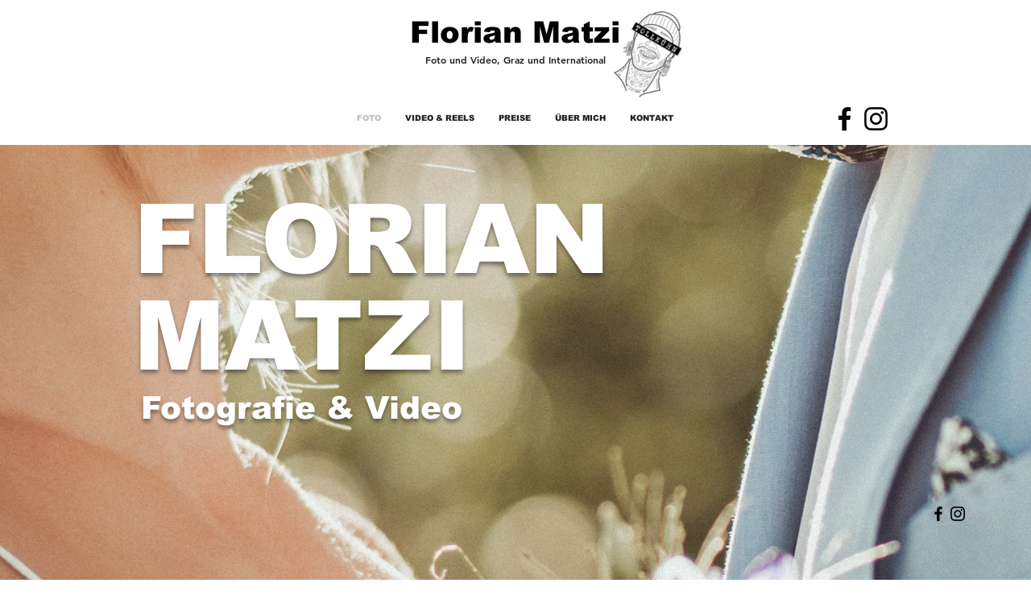

--- FILE ---
content_type: text/css; charset=utf-8
request_url: https://www.tollkuehn-foto.com/_serverless/pro-gallery-css-v4-server/layoutCss?ver=2&id=comp-j7dehqpw&items=3417_7261_9681%7C3470_3000_2250%7C3558_8117_10822%7C3332_8742_11656%7C3569_8509_11345%7C3558_1333_2000%7C3467_10429_7822%7C3374_7400_9867%7C3686_2000_1328%7C3435_8006_10674%7C3329_1992_3000%7C3411_8204_10939%7C3717_8059_10745%7C3612_8206_10941%7C3654_11656_8742%7C3374_8132_10843%7C3446_7685_10247%7C3597_6295_4197%7C3321_7190_9586%7C3415_8093_10791&container=984_1200_2399.671875_720&options=layoutParams_cropRatio:1%7ClayoutParams_structure_galleryRatio_value:0%7ClayoutParams_repeatingGroupTypes:%7ClayoutParams_gallerySpacing:0%7CgroupTypes:1%7CnumberOfImagesPerRow:2%7CcollageAmount:0%7CtextsVerticalPadding:0%7CtextsHorizontalPadding:0%7CcalculateTextBoxHeightMode:MANUAL%7CtargetItemSize:400%7CcubeRatio:1%7CexternalInfoHeight:0%7CexternalInfoWidth:0%7CisRTL:false%7CisVertical:false%7CminItemSize:120%7CgroupSize:1%7CchooseBestGroup:true%7CcubeImages:false%7CcubeType:fit%7CsmartCrop:false%7CcollageDensity:0%7CimageMargin:5%7ChasThumbnails:false%7CgalleryThumbnailsAlignment:bottom%7CgridStyle:0%7CtitlePlacement:SHOW_ON_HOVER%7CarrowsSize:23%7CslideshowInfoSize:200%7CimageInfoType:NO_BACKGROUND%7CtextBoxHeight:0%7CscrollDirection:0%7CgalleryLayout:1%7CgallerySizeType:smart%7CgallerySize:40%7CcropOnlyFill:false%7CnumberOfImagesPerCol:3%7CgroupsPerStrip:0%7Cscatter:0%7CenableInfiniteScroll:false%7CthumbnailSpacings:0%7CarrowsPosition:0%7CthumbnailSize:120%7CcalculateTextBoxWidthMode:PERCENT%7CtextBoxWidthPercent:50%7CuseMaxDimensions:false%7CrotatingGroupTypes:%7CfixedColumns:0%7CrotatingCropRatios:%7CgallerySizePx:0%7CplaceGroupsLtr:false
body_size: -22
content:
#pro-gallery-comp-j7dehqpw [data-hook="item-container"][data-idx="0"].gallery-item-container{opacity: 1 !important;display: block !important;transition: opacity .2s ease !important;top: 0px !important;left: 0px !important;right: auto !important;height: 420px !important;width: 315px !important;} #pro-gallery-comp-j7dehqpw [data-hook="item-container"][data-idx="0"] .gallery-item-common-info-outer{height: 100% !important;} #pro-gallery-comp-j7dehqpw [data-hook="item-container"][data-idx="0"] .gallery-item-common-info{height: 100% !important;width: 100% !important;} #pro-gallery-comp-j7dehqpw [data-hook="item-container"][data-idx="0"] .gallery-item-wrapper{width: 315px !important;height: 420px !important;margin: 0 !important;} #pro-gallery-comp-j7dehqpw [data-hook="item-container"][data-idx="0"] .gallery-item-content{width: 315px !important;height: 420px !important;margin: 0px 0px !important;opacity: 1 !important;} #pro-gallery-comp-j7dehqpw [data-hook="item-container"][data-idx="0"] .gallery-item-hover{width: 315px !important;height: 420px !important;opacity: 1 !important;} #pro-gallery-comp-j7dehqpw [data-hook="item-container"][data-idx="0"] .item-hover-flex-container{width: 315px !important;height: 420px !important;margin: 0px 0px !important;opacity: 1 !important;} #pro-gallery-comp-j7dehqpw [data-hook="item-container"][data-idx="0"] .gallery-item-wrapper img{width: 100% !important;height: 100% !important;opacity: 1 !important;} #pro-gallery-comp-j7dehqpw [data-hook="item-container"][data-idx="1"].gallery-item-container{opacity: 1 !important;display: block !important;transition: opacity .2s ease !important;top: 0px !important;left: 320px !important;right: auto !important;height: 420px !important;width: 560px !important;} #pro-gallery-comp-j7dehqpw [data-hook="item-container"][data-idx="1"] .gallery-item-common-info-outer{height: 100% !important;} #pro-gallery-comp-j7dehqpw [data-hook="item-container"][data-idx="1"] .gallery-item-common-info{height: 100% !important;width: 100% !important;} #pro-gallery-comp-j7dehqpw [data-hook="item-container"][data-idx="1"] .gallery-item-wrapper{width: 560px !important;height: 420px !important;margin: 0 !important;} #pro-gallery-comp-j7dehqpw [data-hook="item-container"][data-idx="1"] .gallery-item-content{width: 560px !important;height: 420px !important;margin: 0px 0px !important;opacity: 1 !important;} #pro-gallery-comp-j7dehqpw [data-hook="item-container"][data-idx="1"] .gallery-item-hover{width: 560px !important;height: 420px !important;opacity: 1 !important;} #pro-gallery-comp-j7dehqpw [data-hook="item-container"][data-idx="1"] .item-hover-flex-container{width: 560px !important;height: 420px !important;margin: 0px 0px !important;opacity: 1 !important;} #pro-gallery-comp-j7dehqpw [data-hook="item-container"][data-idx="1"] .gallery-item-wrapper img{width: 100% !important;height: 100% !important;opacity: 1 !important;} #pro-gallery-comp-j7dehqpw [data-hook="item-container"][data-idx="2"].gallery-item-container{opacity: 1 !important;display: block !important;transition: opacity .2s ease !important;top: 0px !important;left: 885px !important;right: auto !important;height: 420px !important;width: 315px !important;} #pro-gallery-comp-j7dehqpw [data-hook="item-container"][data-idx="2"] .gallery-item-common-info-outer{height: 100% !important;} #pro-gallery-comp-j7dehqpw [data-hook="item-container"][data-idx="2"] .gallery-item-common-info{height: 100% !important;width: 100% !important;} #pro-gallery-comp-j7dehqpw [data-hook="item-container"][data-idx="2"] .gallery-item-wrapper{width: 315px !important;height: 420px !important;margin: 0 !important;} #pro-gallery-comp-j7dehqpw [data-hook="item-container"][data-idx="2"] .gallery-item-content{width: 315px !important;height: 420px !important;margin: 0px 0px !important;opacity: 1 !important;} #pro-gallery-comp-j7dehqpw [data-hook="item-container"][data-idx="2"] .gallery-item-hover{width: 315px !important;height: 420px !important;opacity: 1 !important;} #pro-gallery-comp-j7dehqpw [data-hook="item-container"][data-idx="2"] .item-hover-flex-container{width: 315px !important;height: 420px !important;margin: 0px 0px !important;opacity: 1 !important;} #pro-gallery-comp-j7dehqpw [data-hook="item-container"][data-idx="2"] .gallery-item-wrapper img{width: 100% !important;height: 100% !important;opacity: 1 !important;} #pro-gallery-comp-j7dehqpw [data-hook="item-container"][data-idx="3"]{display: none !important;} #pro-gallery-comp-j7dehqpw [data-hook="item-container"][data-idx="4"]{display: none !important;} #pro-gallery-comp-j7dehqpw [data-hook="item-container"][data-idx="5"]{display: none !important;} #pro-gallery-comp-j7dehqpw [data-hook="item-container"][data-idx="6"]{display: none !important;} #pro-gallery-comp-j7dehqpw [data-hook="item-container"][data-idx="7"]{display: none !important;} #pro-gallery-comp-j7dehqpw [data-hook="item-container"][data-idx="8"]{display: none !important;} #pro-gallery-comp-j7dehqpw [data-hook="item-container"][data-idx="9"]{display: none !important;} #pro-gallery-comp-j7dehqpw [data-hook="item-container"][data-idx="10"]{display: none !important;} #pro-gallery-comp-j7dehqpw [data-hook="item-container"][data-idx="11"]{display: none !important;} #pro-gallery-comp-j7dehqpw [data-hook="item-container"][data-idx="12"]{display: none !important;} #pro-gallery-comp-j7dehqpw [data-hook="item-container"][data-idx="13"]{display: none !important;} #pro-gallery-comp-j7dehqpw [data-hook="item-container"][data-idx="14"]{display: none !important;} #pro-gallery-comp-j7dehqpw [data-hook="item-container"][data-idx="15"]{display: none !important;} #pro-gallery-comp-j7dehqpw [data-hook="item-container"][data-idx="16"]{display: none !important;} #pro-gallery-comp-j7dehqpw [data-hook="item-container"][data-idx="17"]{display: none !important;} #pro-gallery-comp-j7dehqpw [data-hook="item-container"][data-idx="18"]{display: none !important;} #pro-gallery-comp-j7dehqpw [data-hook="item-container"][data-idx="19"]{display: none !important;} #pro-gallery-comp-j7dehqpw .pro-gallery-prerender{height:2400px !important;}#pro-gallery-comp-j7dehqpw {height:2400px !important; width:1200px !important;}#pro-gallery-comp-j7dehqpw .pro-gallery-margin-container {height:2400px !important;}#pro-gallery-comp-j7dehqpw .pro-gallery {height:2400px !important; width:1200px !important;}#pro-gallery-comp-j7dehqpw .pro-gallery-parent-container {height:2399px !important; width:1205px !important;}